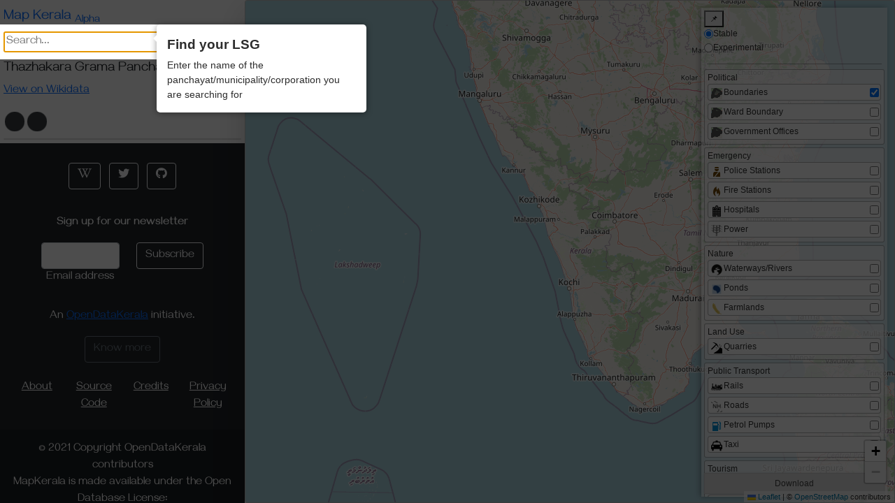

--- FILE ---
content_type: text/html; charset=utf-8
request_url: https://map.opendatakerala.org/alappuzha/thazhakara-grama-panchayat/
body_size: 2600
content:
<!doctype html><html><head><meta charset=UTF-8><title>Thazhakara Grama Panchayat | തഴക്കര ഗ്രാമ പഞ്ചായത്ത് | ആലപ്പുഴ ജില്ല | Alappuzha district | Map Kerala</title>
<meta http-equiv=X-UA-Compatible content="IE=edge"><meta name=viewport content="width=device-width,initial-scale=1"><link href=https://cdn.jsdelivr.net/npm/bootstrap@5.1.3/dist/css/bootstrap.min.css rel=stylesheet integrity=sha384-1BmE4kWBq78iYhFldvKuhfTAU6auU8tT94WrHftjDbrCEXSU1oBoqyl2QvZ6jIW3 crossorigin=anonymous><link rel=stylesheet href=https://cdnjs.cloudflare.com/ajax/libs/font-awesome/6.0.0-beta2/css/all.min.css integrity="sha512-YWzhKL2whUzgiheMoBFwW8CKV4qpHQAEuvilg9FAn5VJUDwKZZxkJNuGM4XkWuk94WCrrwslk8yWNGmY1EduTA==" crossorigin=anonymous referrerpolicy=no-referrer><script src=https://cdn.jsdelivr.net/npm/bootstrap@5.1.3/dist/js/bootstrap.bundle.min.js integrity=sha384-ka7Sk0Gln4gmtz2MlQnikT1wXgYsOg+OMhuP+IlRH9sENBO0LRn5q+8nbTov4+1p crossorigin=anonymous></script><script src=https://cdn.jsdelivr.net/npm/driver.js@1.0.1/dist/driver.js.iife.js></script><link rel=stylesheet href=https://cdn.jsdelivr.net/npm/driver.js@1.0.1/dist/driver.css><style>@import 'https://smc.org.in/fonts/gayathri.css';html,body{font-family:gayathri,sans-serif}</style><link rel=stylesheet href=https://unpkg.com/leaflet@1.7.1/dist/leaflet.css integrity="sha512-xodZBNTC5n17Xt2atTPuE1HxjVMSvLVW9ocqUKLsCC5CXdbqCmblAshOMAS6/keqq/sMZMZ19scR4PsZChSR7A==" crossorigin><link rel=stylesheet href=https://unpkg.com/leaflet-panel-layers@1.3.1/dist/leaflet-panel-layers.min.css><style>#main-container{display:flex;flex-direction:column-reverse}#control-panel{padding-top:10px}@media(min-width:600px){#main-container{flex-direction:row}#control-panel{height:100vh;max-width:350px;overflow-y:scroll}}#controls{display:flex;flex-direction:row;flex-wrap:wrap;flex:0;align-items:center;justify-items:stretch;justify-content:space-between}#map{min-height:70vh;flex:1}#metadata{display:none}#nav{font-size:larger;margin:5px}#infobox,#search,.navbar-brand{margin:5px}.autocomp{background:#f8f8f8;border-radius:0 0 5px 5px;border:1px solid #ccc;border-top:0;box-shadow:2px 2px 2px #eee;text-align:left;z-index:5}.autocomp-item{padding-bottom:5px;padding:10px;cursor:pointer}.autocomp-item:hover,.autocomp-sel{background:#f1f1f1;font-weight:700}#search:not(:focus){color:#d3d3d3}.leaflet-panel-layers-download{display:inline-block;position:sticky;bottom:0;color:#444;border:1px solid #ccc;background:#ddd;box-shadow:0 0 5px -1px rgba(0,0,0,.2);cursor:pointer;vertical-align:middle;max-width:300px;padding:5px 100px;text-align:center}.leaflet-panel-layers-download:active{color:red;box-shadow:0 0 5px -1px rgba(0,0,0,.6)}button.leaflet-panel-layers-pin{opacity:70%;box-shadow:2px 0 gray}button.leaflet-panel-layers-pin.active{opacity:100%;box-shadow:0 0 gray}</style><script async src="https://www.googletagmanager.com/gtag/js?id=G-VZQ4QMZRSC"></script><script>window.dataLayer=window.dataLayer||[];function gtag(){dataLayer.push(arguments)}gtag("js",new Date),gtag("config","G-VZQ4QMZRSC")</script><meta property="og:url" content="http://map.opendatakerala.org/alappuzha/thazhakara-grama-panchayat/"><meta property="og:site_name" content="Map Kerala"><meta property="og:title" content="Thazhakara Grama Panchayat | തഴക്കര ഗ്രാമ പഞ്ചായത്ത് | ആലപ്പുഴ ജില്ല | Alappuzha district"><meta property="og:description" content="Geospatial data about Thazhakara Grama Panchayat (Alappuzha district)"><meta property="og:locale" content="en_us"><meta property="og:type" content="article"><meta property="article:section" content="alappuzha"><meta property="og:image" content="http://map.opendatakerala.org/img/Q7711580.png"><meta name=twitter:card content="summary_large_image"><meta name=twitter:image content="http://map.opendatakerala.org/img/Q7711580.png"><meta name=twitter:title content="Thazhakara Grama Panchayat | തഴക്കര ഗ്രാമ പഞ്ചായത്ത് | ആലപ്പുഴ ജില്ല | Alappuzha district"><meta name=twitter:description content="Geospatial data about Thazhakara Grama Panchayat (Alappuzha district)"></head><body id=main-container><div id=control-panel><a class=navbar-brand href=/>Map Kerala <sub>Alpha</sub></a>
<input id=search placeholder=Search... autofocus><div data-mk-key=lsg-title id=nav><nav>Thazhakara Grama Panchayat (<a href=/alappuzha/>Alappuzha</a>)</nav></div><div id=infobox><wiki-data qid=Q7711580>Q7711580</wiki-data>
<wiki-pedia lang=ml draft="തഴക്കര ഗ്രാമ പഞ്ചായത്ത്"></wiki-pedia><wiki-pedia lang=en draft="Thazhakara Grama Panchayat"></wiki-pedia><div class=card id=wikipedia></div></div><footer class="bg-dark text-center text-white" style=width:100%><div class="container p-4"><section class=mb-4><a class="btn btn-outline-light btn-floating m-1" href=https://wiki.openstreetmap.org/wiki/Kerala role=button><i class="fab fa-wikipedia-w"></i></a>
<a class="btn btn-outline-light btn-floating m-1" href=https://twitter.com/mapkerala/ role=button><i class="fab fa-twitter"></i></a>
<a class="btn btn-outline-light btn-floating m-1" href=https://github.com/opendatakerala role=button><i class="fab fa-github"></i></a></section><section><form action="https://opendatakerala.us5.list-manage.com/subscribe/post?u=58926dc2250f2297095843b11&amp;id=ac97bbc2a8" method=post id=mc-embedded-subscribe-form name=mc-embedded-subscribe-form class=validate target=_blank novalidate><div class="row d-flex justify-content-center"><div class=col-auto><p class=pt-2><strong>Sign up for our newsletter</strong></p></div><div class="col-md-5 col-12"><div class="form-outline form-white mb-4"><input type=email name=EMAIL class=form-control id=mce-EMAIL>
<label class=form-label for=mce-EMAIL>Email address</label></div></div><div class=col-auto><input type=submit value=Subscribe name=subscribe id=mc-embedded-subscribe class="btn btn-outline-light mb-4"></div></div></form></section><section class=mb-4><p>An <a href=https://opendatakerala.org>OpenDataKerala</a> initiative.</p><a class="btn btn-outline-secondary" href=/about/>Know more</a></section><section><div class=row><div class="col-lg-3 col-md-6 mb-4 mb-md-0"><ul class="list-unstyled mb-0"><li><a href=/about class=text-white>About</a></li></ul></div><div class="col-lg-3 col-md-6 mb-4 mb-md-0"><ul class="list-unstyled mb-0"><li><a href=https://github.com/opendatakerala/map.opendatakerala.org class=text-white>Source Code</a></li></ul></div><div class="col-lg-3 col-md-6 mb-4 mb-md-0"><ul class="list-unstyled mb-0"><li><a href=/credits/ class=text-white>Credits</a></li></ul></div><div class="col-lg-3 col-md-6 mb-4 mb-md-0"><ul class="list-unstyled mb-0"><li><a href=# class=text-white>Privacy Policy</a></li></ul></div></div></section></div><div class="text-center p-3" style=background-color:rgba(0,0,0,.2)>© 2021 Copyright OpenDataKerala contributors<br>MapKerala is made available under the Open Database License:
<a href=https://opendatacommons.org/licenses/odbl/1.0/>http://opendatacommons.org/licenses/odbl/1.0/</a>.<br>Any rights in individual contents of the database are licensed under the Database Contents License:
<a href=https://opendatacommons.org/licenses/dbcl/1.0/>http://opendatacommons.org/licenses/dbcl/1.0/</a></div></footer></div><div id=metadata><div id=qid data-mk-key=qid>Q7711580</div></div><div class="card shadow-lg" id=map></div><script src=/main.js></script></body></html>